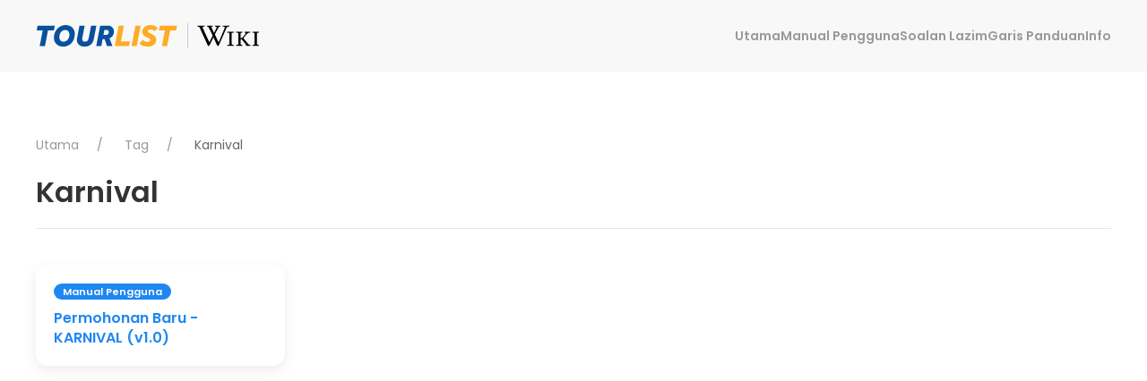

--- FILE ---
content_type: text/html; charset=utf-8
request_url: http://wiki.tourlist.gov.my/tag/karnival
body_size: 13414
content:
<!DOCTYPE html>
<html lang="ms-my" dir="ltr">
    <head>
        <meta name="viewport" content="width=device-width, initial-scale=1">
        <link rel="icon" href="/images/favicon.png" sizes="any">
                <link rel="icon" href="/images/favicon.svg" type="image/svg+xml">
                <link rel="apple-touch-icon" href="/images/apple_touch_icon.png">
        <meta charset="utf-8">
	<title>TOURLIST Wiki - Karnival</title>
	<link href="/media/system/css/joomla-fontawesome.min.css?ver=4.0.8" rel="preload" as="style" onload="this.onload=null;this.rel='stylesheet'">
<link href="/media/vendor/joomla-custom-elements/css/joomla-alert.min.css?0.2.0" rel="stylesheet" />
	<link href="/plugins/system/jce/css/content.css?badb4208be409b1335b815dde676300e" rel="stylesheet" />
	<link href="/templates/yootheme_eac/css/theme.12.css?1690554309" rel="stylesheet" />
	<link href="/templates/yootheme/css/theme.update.css?4.0.8" rel="stylesheet" />
	<link href="/templates/yootheme_eac/css/custom.css?4.0.8" rel="stylesheet" />
<script src="/media/vendor/jquery/js/jquery.min.js?3.6.3"></script>
	<script src="/media/legacy/js/jquery-noconflict.min.js?04499b98c0305b16b373dff09fe79d1290976288"></script>
	<script type="application/json" class="joomla-script-options new">{"joomla.jtext":{"LIB_FALANG_TRANSLATION":"Falang","ERROR":"kesilapan","MESSAGE":"Mesej","NOTICE":"Notis","WARNING":"Amaran","JCLOSE":"Close","JOK":"OK","JOPEN":"Open"},"system.paths":{"root":"","rootFull":"http:\/\/wiki.tourlist.gov.my\/","base":"","baseFull":"http:\/\/wiki.tourlist.gov.my\/"},"csrf.token":"9c106313cf64fade166ed1d023c3817d"}</script>
	<script src="/media/system/js/core.min.js?576eb51da909dcf692c98643faa6fc89629ead18"></script>
	<script src="/media/system/js/messages-es5.min.js?44e3f60beada646706be6569e75b36f7cf293bf9" nomodule defer></script>
	<script src="/media/system/js/messages.min.js?7425e8d1cb9e4f061d5e30271d6d99b085344117" type="module"></script>
	<script src="/media/com_widgetkit/js/maps.js" defer></script>
	<script src="/templates/yootheme/vendor/assets/uikit/dist/js/uikit.min.js?4.0.8"></script>
	<script src="/templates/yootheme/vendor/assets/uikit/dist/js/uikit-icons.min.js?4.0.8"></script>
	<script src="/templates/yootheme/js/theme.js?4.0.8"></script>
	<script>document.addEventListener('DOMContentLoaded', function() {
            Array.prototype.slice.call(document.querySelectorAll('a span[id^="cloak"]')).forEach(function(span) {
                span.innerText = span.textContent;
            });
        });</script>
	<script>window.yootheme = window.yootheme || {}; var $theme = yootheme.theme = {"i18n":{"close":{"label":"Close"},"totop":{"label":"Back to top"},"marker":{"label":"Open"},"navbarToggleIcon":{"label":"Open menu"},"paginationPrevious":{"label":"Previous page"},"paginationNext":{"label":"Next page"},"searchIcon":{"toggle":"Open Search","submit":"Submit Search"},"slider":{"next":"Next slide","previous":"Previous slide","slideX":"Slide %s","slideLabel":"%s of %s"},"slideshow":{"next":"Next slide","previous":"Previous slide","slideX":"Slide %s","slideLabel":"%s of %s"},"lightboxPanel":{"next":"Next slide","previous":"Previous slide","slideLabel":"%s of %s","close":"Close"}}};</script>

    </head>
    <body class="">

        <div class="uk-hidden-visually uk-notification uk-notification-top-left uk-width-auto">
            <div class="uk-notification-message">
                <a href="#tm-main">Skip to main content</a>
            </div>
        </div>
    
        
        
        <div class="tm-page">

                        


<header class="tm-header-mobile uk-hidden@m">


        <div uk-sticky cls-active="uk-navbar-sticky" sel-target=".uk-navbar-container">
    
        <div class="uk-navbar-container">

            <div class="uk-container uk-container-expand">
                <nav class="uk-navbar" uk-navbar="{&quot;container&quot;:&quot;.tm-header-mobile &gt; [uk-sticky]&quot;}">

                                        <div class="uk-navbar-left">

                                                    <a href="http://wiki.tourlist.gov.my/" aria-label="Back to home" class="uk-logo uk-navbar-item">
    <img alt="TOURLIST.Wiki" loading="eager" width="250" src="/images/logo.svg"></a>
                        
                                                    
                        
                    </div>
                    
                    
                                        <div class="uk-navbar-right">

                        
                        <a uk-toggle href="#tm-dialog-mobile" class="uk-navbar-toggle">

        
        <div uk-navbar-toggle-icon></div>

        
    </a>

                    </div>
                    
                </nav>
            </div>

        </div>

        </div>
    



        <div id="tm-dialog-mobile" uk-offcanvas="container: true; overlay: true" mode="slide" flip>
        <div class="uk-offcanvas-bar uk-flex uk-flex-column">

                        <button class="uk-offcanvas-close uk-close-large" type="button" uk-close uk-toggle="cls: uk-close-large; mode: media; media: @s"></button>
            
                        <div class="uk-margin-auto-vertical uk-text-center">
                
<div class="uk-grid uk-child-width-1-1">    <div>
<div class="uk-panel" id="module-menu-dialog-mobile">

    
    
<ul class="uk-nav uk-nav-default uk-nav-center">
    
	<li class="item-101"><a href="/"> Utama</a></li>
	<li class="item-121"><a href="/manual"> Manual Pengguna</a></li>
	<li class="item-122"><a href="/faq"> Soalan Lazim</a></li>
	<li class="item-199"><a href="/garis-panduan"> Garis Panduan</a></li>
	<li class="item-135"><a href="/info"> Info</a></li></ul>

</div>
</div></div>
            </div>
            
            
        </div>
    </div>
    
    
    

</header>





<header class="tm-header uk-visible@m" uk-header>



        <div uk-sticky media="@m" cls-active="uk-navbar-sticky" sel-target=".uk-navbar-container">
    
        <div class="uk-navbar-container">

            <div class="uk-container">
                <nav class="uk-navbar" uk-navbar="{&quot;align&quot;:&quot;left&quot;,&quot;container&quot;:&quot;.tm-header &gt; [uk-sticky]&quot;,&quot;boundary&quot;:&quot;.tm-header .uk-navbar-container&quot;}">

                                        <div class="uk-navbar-left">

                                                    <a href="http://wiki.tourlist.gov.my/" aria-label="Back to home" class="uk-logo uk-navbar-item">
    <img alt="TOURLIST.Wiki" loading="eager" width="250" src="/images/logo.svg"></a>
                        
                        
                        
                    </div>
                    
                    
                                        <div class="uk-navbar-right">

                                                    
<ul class="uk-navbar-nav">
    
	<li class="item-101"><a href="/"> Utama</a></li>
	<li class="item-121"><a href="/manual"> Manual Pengguna</a></li>
	<li class="item-122"><a href="/faq"> Soalan Lazim</a></li>
	<li class="item-199"><a href="/garis-panduan"> Garis Panduan</a></li>
	<li class="item-135"><a href="/info"> Info</a></li></ul>

                        
                                                    
                        
                    </div>
                    
                </nav>
            </div>

        </div>

        </div>
    







</header>

            
            

            <main id="tm-main" >

                
                <div id="system-message-container" aria-live="polite"></div>

                <!-- Builder #template-SruCfD57 -->
<div class="uk-section-default uk-section uk-padding-remove-bottom" uk-scrollspy="target: [uk-scrollspy-class]; cls: uk-animation-scale-up; delay: false;">
    
        
        
        
            
                                <div class="uk-container">                
                    
                    <div class="uk-grid tm-grid-expand uk-child-width-1-1 uk-grid-margin">
<div class="uk-width-1-1">
    
        
            
            
            
                
                    

<nav aria-label="Breadcrumb" class="uk-text-left@s uk-text-center" uk-scrollspy-class>
    <ul class="uk-breadcrumb uk-margin-remove-bottom uk-flex-left@s uk-flex-center" vocab="https://schema.org/" typeof="BreadcrumbList">
    
            <li property="itemListElement" typeof="ListItem">            <a href="/" property="item" typeof="WebPage"><span property="name">Utama</span></a>
            <meta property="position" content="1">
            </li>    
            <li property="itemListElement" typeof="ListItem">            <a href="/tag" property="item" typeof="WebPage"><span property="name">Tag</span></a>
            <meta property="position" content="2">
            </li>    
            <li property="itemListElement" typeof="ListItem">            <span property="name">Karnival</span>            <meta property="position" content="3">
            </li>    
    </ul>
</nav>

<h1 class="uk-h2 uk-margin uk-text-left@s uk-text-center" uk-scrollspy-class>        Karnival    </h1><hr uk-scrollspy-class>
                
            
        
    
</div></div>
                                </div>
                
            
        
    
</div>
<div class="uk-section-default uk-section uk-section-small" uk-scrollspy="target: [uk-scrollspy-class]; cls: uk-animation-scale-up; delay: false;" uk-height-viewport="offset-top: true; offset-bottom: true;">
    
        
        
        
            
                                <div class="uk-container">                
                    
                    <div class="uk-grid tm-grid-expand uk-child-width-1-1 uk-grid-margin">
<div class="uk-width-1-1">
    
        
            
            
            
                
                    
<div class="uk-margin">
    <div class="uk-grid uk-child-width-1-1 uk-child-width-1-2@s uk-child-width-1-4@m uk-grid-medium uk-grid-match">        <div>
<div class="el-item uk-grid-item-match" uk-scrollspy-class>
        <a class="uk-card uk-card-default uk-card-small uk-card-hover uk-card-body uk-margin-remove-first-child uk-link-toggle uk-display-block" href="/manual/permohonan-baru-karnival">    
    
                        
                    

                <div class="el-meta uk-text-meta uk-margin-top"><span class="uk-badge">Manual Pengguna</span></div>        
                <h3 class="el-title uk-h5 uk-margin-small-top uk-margin-remove-bottom">                        <span class="uk-link">Permohonan Baru - KARNIVAL (v1.0)</span>                    </h3>        
        
    
        
        
        
        
        
        
        
    
        </a>    
</div></div>
        </div>

</div>

                
            
        
    
</div></div>
                                </div>
                
            
        
    
</div>
<div class="uk-section-default uk-section uk-section-small">
    
        
        
        
            
                                <div class="uk-container">                
                    
                    <div class="uk-grid tm-grid-expand uk-child-width-1-1 uk-grid-margin">
<div class="uk-width-1-1">
    
        
            
            
            
                
                    
                
            
        
    
</div></div>
                                </div>
                
            
        
    
</div>

                
            </main>

            

                        <footer>
                <!-- Builder #footer --><style class="uk-margin-remove-adjacent">/*#footer\#0 { position:fixed; bottom:0px; width:100%; z-index:9999; }*/ </style>
<div id="footer#0" class="uk-section-secondary uk-section uk-section-xsmall">
    
        
        
        
            
                                <div class="uk-container">                
                    
                    <div class="uk-grid tm-grid-expand uk-grid-row-small uk-grid-margin-small" uk-grid>
<div class="uk-grid-item-match uk-flex-middle uk-width-2-3@m">
    
        
            
            
                        <div class="uk-panel uk-width-1-1">            
                
                    <div class="uk-panel uk-text-meta uk-margin uk-text-left@s uk-text-center">© <script>document.currentScript.insertAdjacentHTML('afterend', '<time datetime="' + new Date().toJSON() + '">' + new Intl.DateTimeFormat(document.documentElement.lang, {year: 'numeric'}).format() + '</time>');</script> Hakcipta Terpelihara MOTAC</div>
                
                        </div>
            
        
    
</div>
<div class="uk-grid-item-match uk-flex-middle uk-width-1-3@m">
    
        
            
            
                        <div class="uk-panel uk-width-1-1">            
                
                    
<div class="uk-margin uk-text-right@s uk-text-center">
        <a class="el-link" href="#" uk-scroll><img src="/images/logo_inverse.svg" width="150" class="el-image" alt loading="lazy"></a>    
    
</div>

                
                        </div>
            
        
    
</div></div>
                                </div>
                
            
        
    
</div>            </footer>
            
        </div>

        
        

    </body>
</html>


--- FILE ---
content_type: text/css
request_url: http://wiki.tourlist.gov.my/templates/yootheme_eac/css/custom.css?4.0.8
body_size: 128
content:
.uk-accordion-title {
	border-radius: 500px !important;
}



/*ol > li,*/
/*ol > li > ol > li {*/
/*    padding: 10px 0;*/
/*}*/

--- FILE ---
content_type: image/svg+xml
request_url: http://wiki.tourlist.gov.my/images/logo.svg
body_size: 5814
content:
<?xml version="1.0" encoding="UTF-8"?><svg id="a" xmlns="http://www.w3.org/2000/svg" viewBox="0 0 533 85"><g><path id="b" d="m413.95,28.37s-1.02-2.06-1.36-2.75c-2.31-4.57-2.26-4.82-4.59-5.12-.65-.09-.99-.17-.99-.49v-1.45l.2-.14c4.21,0,13.59,0,13.59,0l.36.12v1.44c0,.33-.24.5-.71.5l-.98.14c-2.49.19-2.08,1.21-.43,4.51l15.7,32.13.54.15,13.94-33.08c.48-1.33.41-2.28-.21-2.83-.63-.54-1.06-.86-2.68-.93l-1.31-.07c-.16,0-.31-.06-.46-.17-.14-.1-.22-.24-.22-.4v-1.38l.2-.14h15.75l.16.14v1.38c0,.37-.21.56-.63.56-2.06.09-3.59.54-4.58,1.34-.99.8-1.77,1.91-2.32,3.35,0,0-12.82,29.34-17.21,39.1-1.68,3.2-3.33,2.9-4.78-.09-3.07-6.32-11.71-25.48-11.71-25.48l-5.25-10.32h0Z"/><path id="c" d="m439.11,18.4s-8.86-.03-12.8,0l-.2.14v1.37c0,.17.07.3.22.4.15.11.3.16.46.16l.63.07c1.61.07,2.35.49,2.57.76.38.47.58.98-.36,3.01l-16.54,32.99-.43-.11s-11.85-24.98-15.28-33.33c-.36-.87-.52-1.51-.52-1.9,0-.85.77-1.31,2.3-1.37l1.79-.07c.47,0,.71-.18.71-.56v-1.37l-.16-.14s-14.19-.02-17.12,0l-.16.14v1.44c0,.26.33.42.99.49,1.8.1,2.98.38,3.55.86.57.48,1.17,1.71,1.96,3.61,4.31,10.34,13.46,28.8,17.91,39.32,1.28,2.87,2.9,3.32,4.85-.09,3.39-6.29,12.58-25.5,12.58-25.5l7.24-13.54c.84-1.43,1.66-2.7,2.07-3.3.76-1.09,1.18-1.29,3.24-1.39.42,0,.63-.19.63-.57v-1.37l-.16-.15h0Z"/><path id="d" d="m466.05,61.22c0,1.58.72,2.52,3.02,2.73l1.51.15c.22,0,.43.14.43.43v1.51l-.07.15s-5.47-.15-7.69-.15c-2.01,0-7.62.15-7.62.15l-.14-.15v-1.51c0-.29.22-.43.5-.43l1.44-.15c2.37-.22,3.09-1.37,3.09-2.73v-23.95c0-1.58-.87-2.02-3.09-2.23l-1.44-.15c-.29,0-.5-.07-.5-.29v-1.66l.07-.14s5.68.14,7.91.14c1.94,0,7.48-.14,7.48-.14l.07.14v1.58c0,.22-.14.36-.43.36l-1.51.15c-2.23.21-3.02.79-3.02,2.23v23.95h0Z"/><path id="e" d="m487.27,61.22c0,1.58.93,2.37,3.02,2.73l.79.15c.22.07.43.14.43.43v1.51l-.07.15s-4.53-.15-6.69-.15c-2.01,0-7.91.15-7.91.15l-.14-.15v-1.51c0-.29.22-.43.5-.43l1.44-.15c2.16-.22,3.09-1.37,3.09-2.73v-23.95c0-1.58-.79-2.02-3.09-2.23l-1.44-.15c-.29,0-.5-.07-.5-.29v-1.66l.07-.14s5.9.14,8.13.14c2.02,0,6.54-.14,6.54-.14l.07.14v1.58c0,.22-.14.29-.43.36l-.79.15c-2.23.43-3.02.79-3.02,2.23v10.86c2.37,0,3.74-1.22,6.9-4.6,2.88-3.17,5.11-5.82,5.11-7.19,0-.58-.65-1.22-2.09-1.44-.29-.07-.43-.14-.43-.36v-1.66l.07-.07s5.82.14,7.91.14c1.87,0,5.03-.14,5.03-.14l.22.07v1.66c0,.22-.22.36-.58.36-2.8.22-4.75.36-7.33,3.31l-6.18,7.12c-1.22,1.3-1.65,2.09-1.65,2.66,0,.43.29.79.65,1.22l10.86,13.09c.86,1,2.59,1.44,4.03,1.72l.36.07c.22.07.5.22.5.43v1.51l-.22.07s-3.81-.07-5.82-.07c-1.8,0-4.39.07-4.39.07l-.07-.07v-.86c0-.94-.07-1.72-1.08-2.87l-7.98-9.93c-1.08-1.44-2.23-1.8-3.81-1.8v10.65h0Z"/><path id="f" d="m526.04,61.22c0,1.58.72,2.52,3.02,2.73l1.51.15c.22,0,.43.14.43.43v1.51l-.07.15s-5.47-.15-7.69-.15c-2.01,0-7.62.15-7.62.15l-.14-.15v-1.51c0-.29.22-.43.5-.43l1.44-.15c2.37-.22,3.09-1.37,3.09-2.73v-23.95c0-1.58-.86-2.02-3.09-2.23l-1.44-.15c-.29,0-.5-.07-.5-.29v-1.66l.07-.14s5.68.14,7.91.14c1.94,0,7.48-.14,7.48-.14l.07.14v1.58c0,.22-.14.36-.43.36l-1.51.15c-2.23.21-3.02.79-3.02,2.23v23.95h0Z"/></g><rect x="361.5" y="12.5" width="1" height="60" fill="#999"/><g><path d="m9.07,66.9l7.28-37.51H2l2.11-11.07h41.08l-2.11,11.07h-14.2l-7.28,37.51h-12.53Z" fill="#09509d"/><path d="m64.57,68.07c-4.08,0-7.76-.87-11.04-2.62-3.28-1.75-5.86-4.21-7.76-7.39-1.89-3.18-2.84-6.91-2.84-11.18,0-3.93.68-7.7,2.04-11.29,1.36-3.59,3.29-6.79,5.79-9.58,2.5-2.79,5.47-5,8.92-6.63,3.45-1.63,7.24-2.44,11.36-2.44s7.89.87,11.15,2.62c3.25,1.75,5.81,4.21,7.68,7.39,1.87,3.18,2.8,6.93,2.8,11.25,0,3.98-.64,7.77-1.93,11.36-1.29,3.59-3.14,6.79-5.57,9.58-2.43,2.79-5.38,4.98-8.85,6.56-3.47,1.58-7.39,2.37-11.76,2.37Zm5.39-39.41c-2.91,0-5.44.8-7.58,2.4-2.14,1.6-3.78,3.67-4.92,6.19-1.14,2.53-1.71,5.2-1.71,8.01,0,3.06.83,5.67,2.48,7.83,1.65,2.16,4.13,3.24,7.43,3.24,2.91,0,5.44-.8,7.58-2.4,2.14-1.6,3.78-3.67,4.92-6.19,1.14-2.52,1.71-5.17,1.71-7.94,0-2.04-.36-3.91-1.09-5.61-.73-1.7-1.82-3.05-3.28-4.04-1.46-.99-3.3-1.49-5.54-1.49Z" fill="#09509d"/><path d="m98.08,48.04l5.75-29.72h12.38l-5.61,28.48c-.1.53-.17,1.06-.22,1.57-.05.51-.07.98-.07,1.42,0,2.33.62,3.99,1.86,4.99,1.24,1,2.88,1.49,4.92,1.49,2.72,0,4.73-.83,6.05-2.48,1.31-1.65,2.21-3.79,2.7-6.41l5.68-29.06h12.53l-5.83,30.16c-.97,5.05-2.59,9-4.84,11.84-2.26,2.84-4.93,4.84-8.01,6.01-3.08,1.17-6.35,1.75-9.8,1.75-3.74,0-6.96-.68-9.65-2.04s-4.76-3.23-6.19-5.61c-1.43-2.38-2.15-5.12-2.15-8.23,0-.68.05-1.36.15-2.04.1-.68.22-1.38.36-2.11Z" fill="#09509d"/><path d="m143.6,66.9l9.4-48.59h18.72c2.72,0,5.14.61,7.25,1.82,2.11,1.21,3.77,2.88,4.99,4.99,1.21,2.11,1.82,4.5,1.82,7.17,0,4.13-1.04,7.54-3.13,10.23-2.09,2.69-4.56,4.63-7.43,5.79l6.99,18.57h-12.89l-5.83-16.68h-4.59l-3.21,16.68h-12.09Zm17.19-26.44h5.46c1.99,0,3.7-.52,5.14-1.57,1.43-1.04,2.15-2.88,2.15-5.5,0-1.55-.46-2.77-1.38-3.64-.92-.87-2.19-1.31-3.79-1.31h-5.24l-2.33,12.02Z" fill="#09509d"/><path d="m187.74,66.9l9.4-48.59h12.38l-7.28,37.51h21.56l-2.11,11.07h-33.94Z" fill="#ffab25"/><path d="m227.59,66.9l9.4-48.59h12.38l-9.4,48.59h-12.38Z" fill="#ffab25"/><path d="m246.45,60.78l7.87-8.96c1.7,1.6,3.54,2.87,5.54,3.79,1.99.92,4.15,1.38,6.48,1.38,2.14,0,3.67-.4,4.59-1.2.92-.8,1.38-1.74,1.38-2.8,0-.87-.17-1.63-.51-2.26-.34-.63-1.03-1.27-2.08-1.93-1.04-.66-2.61-1.4-4.7-2.22-3.74-1.5-6.63-3.35-8.67-5.54-2.04-2.19-3.06-4.93-3.06-8.23,0-3.11.8-5.85,2.4-8.23,1.6-2.38,3.87-4.24,6.81-5.57,2.94-1.34,6.37-2,10.31-2,3.5,0,6.79.62,9.87,1.86,3.08,1.24,5.62,3.02,7.61,5.35l-7.79,7.36c-1.55-1.7-3.18-2.84-4.88-3.42-1.7-.58-3.25-.87-4.66-.87-1.99,0-3.56.36-4.7,1.09-1.14.73-1.71,1.7-1.71,2.91,0,.73.19,1.41.58,2.04.39.63,1.17,1.27,2.33,1.93,1.17.66,2.86,1.45,5.1,2.37,4.32,1.75,7.37,3.8,9.14,6.16,1.77,2.36,2.66,5.01,2.66,7.98,0,3.55-.86,6.53-2.59,8.96-1.72,2.43-4.08,4.26-7.07,5.5s-6.37,1.86-10.16,1.86-7.6-.6-11.14-1.78c-3.55-1.19-6.53-3.02-8.96-5.5Z" fill="#ffab25"/><path d="m299.85,66.9l7.28-37.51h-14.35l2.11-11.07h41.08l-2.11,11.07h-14.2l-7.28,37.51h-12.53Z" fill="#ffab25"/></g></svg>

--- FILE ---
content_type: image/svg+xml
request_url: http://wiki.tourlist.gov.my/images/logo_inverse.svg
body_size: 5965
content:
<?xml version="1.0" encoding="UTF-8"?><svg id="Layer_1" xmlns="http://www.w3.org/2000/svg" viewBox="0 0 533 85"><defs><style>.cls-1{fill:#fff;}</style></defs><g><path id="path3898" class="cls-1" d="m413.95,28.37s-1.02-2.06-1.36-2.75c-2.31-4.57-2.26-4.82-4.59-5.12-.65-.09-.99-.17-.99-.49v-1.45l.2-.14c4.21,0,13.59,0,13.59,0l.36.12v1.44c0,.33-.24.5-.71.5l-.98.14c-2.49.19-2.08,1.21-.43,4.51l15.7,32.13.54.15,13.94-33.08c.48-1.33.41-2.28-.21-2.83-.63-.54-1.06-.86-2.68-.93l-1.31-.07c-.16,0-.31-.06-.46-.17-.14-.1-.22-.24-.22-.4v-1.38l.2-.14h15.75l.16.14v1.38c0,.37-.21.56-.63.56-2.06.09-3.59.54-4.58,1.34-.99.8-1.77,1.91-2.32,3.35,0,0-12.82,29.34-17.21,39.1-1.68,3.2-3.33,2.9-4.78-.09-3.07-6.32-11.71-25.48-11.71-25.48l-5.25-10.32h0Z"/><path id="path3900" class="cls-1" d="m439.11,18.4s-8.86-.03-12.8,0l-.2.14v1.37c0,.17.07.3.22.4.15.11.3.16.46.16l.63.07c1.61.07,2.35.49,2.57.76.38.47.58.98-.36,3.01l-16.54,32.99-.43-.11s-11.85-24.98-15.28-33.33c-.36-.87-.52-1.51-.52-1.9,0-.85.77-1.31,2.3-1.37l1.79-.07c.47,0,.71-.18.71-.56v-1.37l-.16-.14s-14.19-.02-17.12,0l-.16.14v1.44c0,.26.33.42.99.49,1.8.1,2.98.38,3.55.86.57.48,1.17,1.71,1.96,3.61,4.31,10.34,13.46,28.8,17.91,39.32,1.28,2.87,2.9,3.32,4.85-.09,3.39-6.29,12.58-25.5,12.58-25.5l7.24-13.54c.84-1.43,1.66-2.7,2.07-3.3.76-1.09,1.18-1.29,3.24-1.39.42,0,.63-.19.63-.57v-1.37l-.16-.15h0Z"/><path id="path3904" class="cls-1" d="m466.05,61.22c0,1.58.72,2.52,3.02,2.73l1.51.15c.22,0,.43.14.43.43v1.51l-.07.15s-5.47-.15-7.69-.15c-2.01,0-7.62.15-7.62.15l-.14-.15v-1.51c0-.29.22-.43.5-.43l1.44-.15c2.37-.22,3.09-1.37,3.09-2.73v-23.95c0-1.58-.87-2.02-3.09-2.23l-1.44-.15c-.29,0-.5-.07-.5-.29v-1.66l.07-.14s5.68.14,7.91.14c1.94,0,7.48-.14,7.48-.14l.07.14v1.58c0,.22-.14.36-.43.36l-1.51.15c-2.23.21-3.02.79-3.02,2.23v23.95h0Z"/><path id="path3906" class="cls-1" d="m487.27,61.22c0,1.58.93,2.37,3.02,2.73l.79.15c.22.07.43.14.43.43v1.51l-.07.15s-4.53-.15-6.69-.15c-2.01,0-7.91.15-7.91.15l-.14-.15v-1.51c0-.29.22-.43.5-.43l1.44-.15c2.16-.22,3.09-1.37,3.09-2.73v-23.95c0-1.58-.79-2.02-3.09-2.23l-1.44-.15c-.29,0-.5-.07-.5-.29v-1.66l.07-.14s5.9.14,8.13.14c2.02,0,6.54-.14,6.54-.14l.07.14v1.58c0,.22-.14.29-.43.36l-.79.15c-2.23.43-3.02.79-3.02,2.23v10.86c2.37,0,3.74-1.22,6.9-4.6,2.88-3.17,5.11-5.82,5.11-7.19,0-.58-.65-1.22-2.09-1.44-.29-.07-.43-.14-.43-.36v-1.66l.07-.07s5.82.14,7.91.14c1.87,0,5.03-.14,5.03-.14l.22.07v1.66c0,.22-.22.36-.58.36-2.8.22-4.75.36-7.33,3.31l-6.18,7.12c-1.22,1.3-1.65,2.09-1.65,2.66,0,.43.29.79.65,1.22l10.86,13.09c.86,1,2.59,1.44,4.03,1.72l.36.07c.22.07.5.22.5.43v1.51l-.22.07s-3.81-.07-5.82-.07c-1.8,0-4.39.07-4.39.07l-.07-.07v-.86c0-.94-.07-1.72-1.08-2.87l-7.98-9.93c-1.08-1.44-2.23-1.8-3.81-1.8v10.65h0Z"/><path id="path3908" class="cls-1" d="m526.04,61.22c0,1.58.72,2.52,3.02,2.73l1.51.15c.22,0,.43.14.43.43v1.51l-.07.15s-5.47-.15-7.69-.15c-2.01,0-7.62.15-7.62.15l-.14-.15v-1.51c0-.29.22-.43.5-.43l1.44-.15c2.37-.22,3.09-1.37,3.09-2.73v-23.95c0-1.58-.86-2.02-3.09-2.23l-1.44-.15c-.29,0-.5-.07-.5-.29v-1.66l.07-.14s5.68.14,7.91.14c1.94,0,7.48-.14,7.48-.14l.07.14v1.58c0,.22-.14.36-.43.36l-1.51.15c-2.23.21-3.02.79-3.02,2.23v23.95h0Z"/></g><rect class="cls-1" x="361.5" y="12.5" width="1" height="60"/><g><path class="cls-1" d="m9.07,66.9l7.28-37.51H2l2.11-11.07h41.08l-2.11,11.07h-14.2l-7.28,37.51h-12.53Z"/><path class="cls-1" d="m64.57,68.07c-4.08,0-7.76-.87-11.04-2.62-3.28-1.75-5.86-4.21-7.76-7.39-1.89-3.18-2.84-6.91-2.84-11.18,0-3.93.68-7.7,2.04-11.29,1.36-3.59,3.29-6.79,5.79-9.58,2.5-2.79,5.47-5,8.92-6.63,3.45-1.63,7.24-2.44,11.36-2.44s7.89.87,11.15,2.62c3.25,1.75,5.81,4.21,7.68,7.39,1.87,3.18,2.8,6.93,2.8,11.25,0,3.98-.64,7.77-1.93,11.36-1.29,3.59-3.14,6.79-5.57,9.58-2.43,2.79-5.38,4.98-8.85,6.56-3.47,1.58-7.39,2.37-11.76,2.37Zm5.39-39.41c-2.91,0-5.44.8-7.58,2.4-2.14,1.6-3.78,3.67-4.92,6.19-1.14,2.53-1.71,5.2-1.71,8.01,0,3.06.83,5.67,2.48,7.83,1.65,2.16,4.13,3.24,7.43,3.24,2.91,0,5.44-.8,7.58-2.4,2.14-1.6,3.78-3.67,4.92-6.19,1.14-2.52,1.71-5.17,1.71-7.94,0-2.04-.36-3.91-1.09-5.61-.73-1.7-1.82-3.05-3.28-4.04-1.46-.99-3.3-1.49-5.54-1.49Z"/><path class="cls-1" d="m98.08,48.04l5.75-29.72h12.38l-5.61,28.48c-.1.53-.17,1.06-.22,1.57-.05.51-.07.98-.07,1.42,0,2.33.62,3.99,1.86,4.99,1.24,1,2.88,1.49,4.92,1.49,2.72,0,4.73-.83,6.05-2.48,1.31-1.65,2.21-3.79,2.7-6.41l5.68-29.06h12.53l-5.83,30.16c-.97,5.05-2.59,9-4.84,11.84-2.26,2.84-4.93,4.84-8.01,6.01-3.08,1.17-6.35,1.75-9.8,1.75-3.74,0-6.96-.68-9.65-2.04s-4.76-3.23-6.19-5.61c-1.43-2.38-2.15-5.12-2.15-8.23,0-.68.05-1.36.15-2.04.1-.68.22-1.38.36-2.11Z"/><path class="cls-1" d="m143.6,66.9l9.4-48.59h18.72c2.72,0,5.14.61,7.25,1.82,2.11,1.21,3.77,2.88,4.99,4.99,1.21,2.11,1.82,4.5,1.82,7.17,0,4.13-1.04,7.54-3.13,10.23-2.09,2.69-4.56,4.63-7.43,5.79l6.99,18.57h-12.89l-5.83-16.68h-4.59l-3.21,16.68h-12.09Zm17.19-26.44h5.46c1.99,0,3.7-.52,5.14-1.57,1.43-1.04,2.15-2.88,2.15-5.5,0-1.55-.46-2.77-1.38-3.64-.92-.87-2.19-1.31-3.79-1.31h-5.24l-2.33,12.02Z"/><path class="cls-1" d="m187.74,66.9l9.4-48.59h12.38l-7.28,37.51h21.56l-2.11,11.07h-33.94Z"/><path class="cls-1" d="m227.59,66.9l9.4-48.59h12.38l-9.4,48.59h-12.38Z"/><path class="cls-1" d="m246.45,60.78l7.87-8.96c1.7,1.6,3.54,2.87,5.54,3.79,1.99.92,4.15,1.38,6.48,1.38,2.14,0,3.67-.4,4.59-1.2.92-.8,1.38-1.74,1.38-2.8,0-.87-.17-1.63-.51-2.26-.34-.63-1.03-1.27-2.08-1.93-1.04-.66-2.61-1.4-4.7-2.22-3.74-1.5-6.63-3.35-8.67-5.54-2.04-2.19-3.06-4.93-3.06-8.23,0-3.11.8-5.85,2.4-8.23,1.6-2.38,3.87-4.24,6.81-5.57,2.94-1.34,6.37-2,10.31-2,3.5,0,6.79.62,9.87,1.86,3.08,1.24,5.62,3.02,7.61,5.35l-7.79,7.36c-1.55-1.7-3.18-2.84-4.88-3.42-1.7-.58-3.25-.87-4.66-.87-1.99,0-3.56.36-4.7,1.09-1.14.73-1.71,1.7-1.71,2.91,0,.73.19,1.41.58,2.04.39.63,1.17,1.27,2.33,1.93,1.17.66,2.86,1.45,5.1,2.37,4.32,1.75,7.37,3.8,9.14,6.16,1.77,2.36,2.66,5.01,2.66,7.98,0,3.55-.86,6.53-2.59,8.96-1.72,2.43-4.08,4.26-7.07,5.5s-6.37,1.86-10.16,1.86-7.6-.6-11.14-1.78c-3.55-1.19-6.53-3.02-8.96-5.5Z"/><path class="cls-1" d="m299.85,66.9l7.28-37.51h-14.35l2.11-11.07h41.08l-2.11,11.07h-14.2l-7.28,37.51h-12.53Z"/></g></svg>